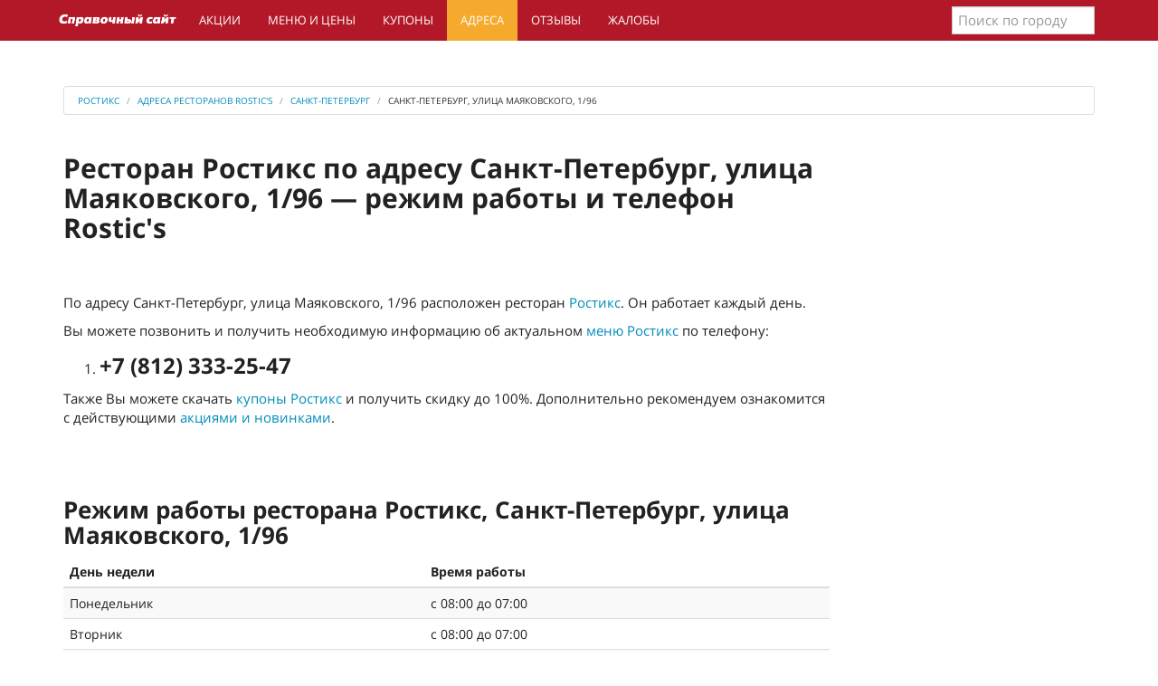

--- FILE ---
content_type: text/html; charset=utf-8
request_url: https://r-menu.ru/adress/city-sankt-peterburg/535-sankt-peterburg-ulica-mayakovskogo-1-96.html
body_size: 3957
content:
<!DOCTYPE html>
<html lang="ru">
<head>
<title>Ресторан Ростикс по адресу Санкт-Петербург, улица Маяковского, 1/96 — режим работы и телефон Rostic's</title>
<meta name="description" content="Ростикс, Санкт-Петербург, улица Маяковского, 1/96, номер телефона, график работы, ресторан Rostic's на онлайн карте города и схема проезда" />
<link href="https://r-menu.ru/adress/city-sankt-peterburg/535-sankt-peterburg-ulica-mayakovskogo-1-96.html" rel="canonical" />
<meta property="og:title" content="Ресторан Ростикс по адресу Санкт-Петербург, улица Маяковского, 1/96 — режим работы и телефон Rostic's" />
<meta property="og:type" content="article" />
<meta property="og:url" content="https://r-menu.ru/adress/city-sankt-peterburg/535-sankt-peterburg-ulica-mayakovskogo-1-96.html/" />
<meta property="og:image" content="https://r-menu.ru/static/main.jpg" />
<meta property="og:description" content="Ростикс, Санкт-Петербург, улица Маяковского, 1/96, номер телефона, график работы, ресторан Rostic's на онлайн карте города и схема проезда" />
<meta http-equiv="Content-Type" content="text/html; charset=utf-8">
<meta name="viewport" content="width=device-width, initial-scale=1.0">
<link rel="icon" href="/static/ic/favicon.ico" type="image/x-icon" />
<link rel="shortcut icon" href="/static/ic/favicon.ico" type="image/x-icon" />
<link rel="stylesheet" href="/static/css/style.css?v=1.2">
<!-- Yandex.RTB -->
<script>window.yaContextCb=window.yaContextCb||[]</script>
<script src="https://yandex.ru/ads/system/context.js" async></script>
<!-- Yandex.RTB R-A-7785304-1 -->
<script>
window.yaContextCb.push(()=>{
	Ya.Context.AdvManager.render({
		"blockId": "R-A-7785304-1",
		"type": "fullscreen",
		"platform": "touch"
	})
})
</script>
<!-- Yandex.RTB R-A-7785304-2 -->
<script>
window.yaContextCb.push(()=>{
	Ya.Context.AdvManager.render({
		"blockId": "R-A-7785304-2",
		"type": "floorAd",
		"platform": "touch"
	})
})
</script></head>
<body>
<div class="navbar navbar-inverse navbar-fixed-top" role="navigation">
<div class="container">
<div class="navbar-header">
<button type="button" class="navbar-toggle" data-toggle="collapse" data-target=".navbar-collapse">
<span class="sr-only">Меню</span>
<span class="icon-bar"></span>
<span class="icon-bar"></span>
<span class="icon-bar"></span>
</button>
<a class="navbar-brand" href="/"><img src="/static/logo.svg" alt="Ростикс: купоны и меню, цены и акции, адреса и новинки Rostic's"></a>
</div>
<div class="collapse navbar-collapse">
<ul class="nav navbar-nav">
<li><a href="/novinki/">Акции</a></li>	
<li><a href="/menu/">Меню и цены</a></li>
<li><a href="/kupons/">Купоны</a></li>
<li class="active"><a href="/adress/">Адреса</a></li>
<li><a href="/reviews.html">Отзывы</a></li>
<li><a href="/complaints.html">Жалобы</a></li>
</ul>
<form class="navbar-form navbar-right">
<input type="text" class="form-control citi_search" name="q" placeholder="Поиск по городу">
<ul class="search_result"></ul>
</form>
</div>
</div>
</div>
<div class="container">
<div class="links">

</div>    
</div>
<div class="container" itemscope="" itemtype="http://schema.org/Organization">
<div class="starter">
<ul class="breadcrumb">
<li itemscope="" itemtype="http://data-vocabulary.org/Breadcrumb"><a href="https://r-menu.ru" itemprop="url"><span itemprop="title">Ростикс</span></a></li>
<li itemscope="" itemtype="http://data-vocabulary.org/Breadcrumb"><a href="https://r-menu.ru/adress/" itemprop="url"><span itemprop="title">Адреса ресторанов Rostic's</span></a></li>
<li itemscope="" itemtype="http://data-vocabulary.org/Breadcrumb"><a href="https://r-menu.ru/adress/city-sankt-peterburg/" itemprop="url"><span itemprop="title">Санкт-Петербург</span></a></li>
<li itemscope="" itemtype="http://data-vocabulary.org/Breadcrumb" class="active"><span itemprop="title">Санкт-Петербург, улица Маяковского, 1/96</span><link itemprop="url" href="https://r-menu.ru/adress/city-sankt-peterburg/535-sankt-peterburg-ulica-mayakovskogo-1-96.html"></li>
</ul>
    <div class="row">
<div class="col-lg-9 col-md-8 col-sm-7">
<h1 itemprop="name">Ресторан Ростикс по адресу Санкт-Петербург, улица Маяковского, 1/96 — режим работы и телефон Rostic's</h1>
<div class="adg">

</div>

<p>По адресу <span itemprop="address">Санкт-Петербург, улица Маяковского, 1/96</span> расположен ресторан <a href="https://r-menu.ru" title="Рестораны Ростикс — меню и цены 2026, купоны на скидку, акции и новинки, адреса ресторанов Rostic's">Ростикс</a>.
 Он работает каждый день.</p>
<p>Вы можете позвонить и получить необходимую информацию об актуальном <a href="/menu/" title="Официальное Ростикс меню и цены 2026 на сегодня — калорийность, состав и вес блюд в Rostic's">меню Ростикс</a> по телефону:</p>
<ol>
<li><div class="teladres"><span itemprop="telephone">+7 (812) 333-25-47</span></div></li></ol>
<p>Также Вы можете скачать <a href="/kupons/" title="Купоны Ростикс 2026 на сегодня и новые секретные коды на скидку в Rostic's">купоны Ростикс</a> и получить скидку до 100%. Дополнительно рекомендуем ознакомится с действующими <a href="/novinki/" title="Ростикс акции 2026 на сегодня и новинки меню Rostic's">акциями и новинками</a>.</p>



<div class="yan">

</div>
<div class="grafik">
<h2>Режим работы ресторана Ростикс, Санкт-Петербург, улица Маяковского, 1/96</h2>
<table class="table table-striped table-hover dataTable no-footer">
<thead>
<tr>
<th>День недели</th>
<th>Время работы</th>
</tr>
</thead>
<tbody>
<tr><td>Понедельник</td><td>c 08:00 до 07:00</td></tr><tr><td>Вторник</td><td>c 08:00 до 07:00</td></tr><tr><td>Среда</td><td>c 08:00 до 07:00</td></tr><tr><td>Четверг</td><td>c 08:00 до 07:00</td></tr><tr><td>Пятница</td><td>c 08:00 до 07:00</td></tr><tr><td>Суббота</td><td>c 08:00 до 07:00</td></tr><tr><td>Воскресенье</td><td>c 08:00 до 07:00</td></tr></tbody>
</table>
</div>
<p>Если вам не подходит график работы этого заведения, посмотрите другие рестораны <a href="https://r-menu.ru/adress/city-sankt-peterburg/" title="Ростикс Санкт-Петербург — меню и цены 2026, купоны на скидку и адреса ресторанов Rostic's">Ростикс в городе Санкт-Петербург</a>.</p>
<h3>Схема проезда до Ростикс, Санкт-Петербург, улица Маяковского, 1/96 на онлайн карте</h3>
<div id="map">
<input type="hidden" id="mapone-lon" value="30.354305">
<input type="hidden" id="mapone-lat" value="59.932298">
<input type="hidden" id="mapone-text" value="Ростикс, Санкт-Петербург, улица Маяковского, 1/96">
</div>
<h2>Отзывы</h2>
<div id="div"></div>
<div class="coments" id="/adress/city-sankt-peterburg/535-sankt-peterburg-ulica-mayakovskogo-1-96.html">
 
<div class="olist" id="olist">
<div class="one_ot card otziv" id="coments15" itemprop="review" itemscope itemtype="http://schema.org/Review">
<meta itemprop="itemReviewed" content = "">
<div class="one_ot_hed btn-tooltip" data-toggle="tooltip" data-placement="top" title="" data-container="body" data-animation="true" data-original-title="Отзыв">
<div class="meta"><p class="com_author pull-left" itemprop="author"><i class="fa fa-user"></i>Давид</p><span class="orostics">о Ростикс</span><p class="com_date pull-left"><i class="fa fa-clock-o">
<meta itemprop="datePublished" content="23-11-2023">23-11-2023 в 20:00:54</p></div></i>
<div class="comshare pull-right"><div class="ya-share2" data-services="vkontakte,facebook,odnoklassniki,moimir,gplus,twitter,whatsapp" data-description="Не дают спокойно кушать человек пришёл по кушать не дают выгоняют   человек пришёл голодный и хочет по кушать" data-url="https://r-menu.ru/adress/city-sankt-peterburg/535-sankt-peterburg-ulica-mayakovskogo-1-96.html#coments15" data-size="s"></div></div>
<div class="advote pull-right">
<div id="vote15" class="select_vote" itemprop="reviewRating" itemscope itemtype="http://schema.org/Rating">
<meta itemprop="worstRating" content = "1">
<meta itemprop="bestRating" content = "5">
<meta itemprop="ratingValue" content = "4">
<span class="add_plus" title="Нравится"><i class="rate fa fa-thumbs-up"></i>0</span>
<span class="add_minus" title="Не нравится"><i class="rate fa fa-thumbs-down"></i>0</span>
</div>
</div>
</div>
<div class="card-body">
<div class="one_ot_text">
<p itemprop="description">Не дают спокойно кушать человек пришёл по кушать не дают выгоняют   человек пришёл голодный и хочет по кушать</p>
<div class="reaply" id="reaply15">
<span class="otvet btn btn-info" id="b3RldnQxNWFuZC9hZHJlc3MvY2l0eS1zYW5rdC1wZXRlcmJ1cmcvNTM1LXNhbmt0LXBldGVyYnVyZy11bGljYS1tYXlha292c2tvZ28tMS05Ni5odG1s">Ответить</span>
</div>
</div>
</div>
</div>
</div>
<span class="addcoment btn btn-info" id="dobavit"><i class="fa fa-comment"></i>Добавить</span>
</div>

<div class="col-md-12"><p class="center"><a class="btn btn-success" href="/reviews.html" title="Посмотреть все отзывы о Ростикс">Посмотреть еще отзывы</a></p></div>

<div class="col-md-12"><p class="center"><a title="Посмотреть все жалобы на Ростикс" class="btn btn-danger" href="/complaints.html">Посмотреть еще жалобы</a></p></div></div>
<div class="col-lg-3 col-md-4 col-sm-5">
<div class="sticky-block">
<div class="inner">
<div class="yan">
    

</div>
</div>
</div>
</div>  
</div>
<div class="yannew">

</div>
</div>
</div>
<div class="container">
</div>
<footer>
<div class="container">
<ul class="ulfooter">
<li><a class="afooter" href="/about.html" rel="nofollow">О сайте</a></li>
<li><a class="afooter" href="/privacy-policy.html" rel="nofollow">Политика конфиденциальности</a></li>
<li><a class="afooter" href="/contacts.html" rel="nofollow">Контакты</a></li>
</ul> 
<div class="copyright">Сopyright © 2026 | r-menu.ru | Не официальный сайт</div>
</div>
</footer>
<!-- Yandex.Metrika counter --> <script type="text/javascript" > (function(m,e,t,r,i,k,a){m[i]=m[i]||function(){(m[i].a=m[i].a||[]).push(arguments)}; m[i].l=1*new Date(); for (var j = 0; j < document.scripts.length; j++) {if (document.scripts[j].src === r) { return; }} k=e.createElement(t),a=e.getElementsByTagName(t)[0],k.async=1,k.src=r,a.parentNode.insertBefore(k,a)}) (window, document, "script", "https://mc.yandex.ru/metrika/tag.js", "ym"); ym(94580448, "init", { clickmap:true, trackLinks:true, accurateTrackBounce:true, webvisor:true }); </script><!-- /Yandex.Metrika counter -->
<script defer src="//yastatic.net/share2/share.js"></script>

<script>
var abc = new XMLHttpRequest();
var microtime = Date.now();
var abcbody = "t="+microtime+"&w="+screen.width+"&h="+ screen.height+"&cw="+document.documentElement.clientWidth+"&ch="+document.documentElement.clientHeight;
abc.open("POST", "/kutak/8.php", true);
abc.setRequestHeader("Content-Type", "application/x-www-form-urlencoded");
abc.send(abcbody);
</script><script defer src="/static/js/jquery-latest.js"></script>
<script defer src="/static/js/jquery.actual.min.js"></script>
<script defer src="/static/js/bootstrap.min.js"></script>
<script src="//api-maps.yandex.ru/2.1/?lang=ru_RU" defer></script>
<script defer src="/static/js/jsotdel.js"></script>
<script defer src="/static/js/js.js"></script>
<script defer src="/static/js/com.js"></script>
</body>
</html>
